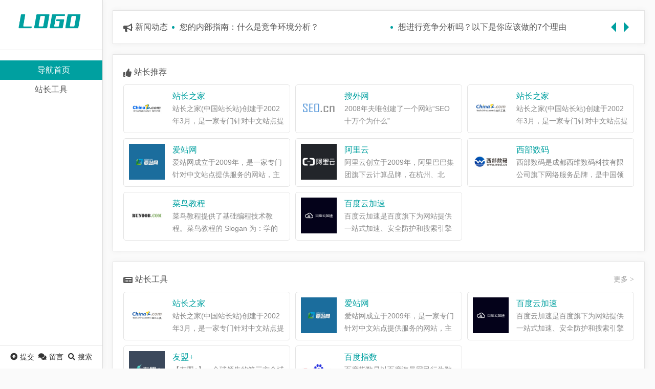

--- FILE ---
content_type: text/html; charset=utf-8
request_url: http://www.9ttp.com/?boke/36.html
body_size: 4629
content:
<!DOCTYPE html>
<html lang="zh-CN">
<head>
<meta charset="UTF-8"/>
<meta http-equiv="Cache-Control" content="no-transform"/>
<meta http-equiv="Cache-Control" content="no-siteapp"/>
<meta name="applicable-device" content="mobile"/>
<meta name="renderer" content="webkit"/>
<meta name="format-detection" content="telephone=no"/>
<meta content="email=no" name="format-detection"/>
<meta http-equiv="X-UA-Compatible" content="IE=edge,chrome=1"/>
<meta name="viewport" content="width=device-width, initial-scale=1.0, maximum-scale=1.0">
<title>唐伯虎-网站导航-学习网站导航-站长网址导航</title>
<meta name="keywords" content="网址导航模板,网站目录源码">
<meta name="description" content="唐伯虎-网站导航-学习网站导航-站长网址导航">
<meta name="author" content="www.adminbuy.cn k423"/>
<link rel="stylesheet" type="text/css" href="/skin/css/all.min.css" media="screen"/>
<link rel="stylesheet" type="text/css" href="/skin/css/style.css" media="screen"/>
<script src="/skin/js/jquery-2.2.4.min.js" type="text/javascript"></script>
<!--[if lt IE 9]>
<script type="text/javascript" src="/skin/js/html5shiv.v3.72.min.js"></script>
<![endif]-->
<script type="text/javascript" src="/skin/js/slick.min.js"></script>
</head>
<body>
<header id="header">
  <div class="inner">
    <h1 id="logo"><a title="唐伯虎-网站导航-学习网站导航-站长网址导航" href="/"><img src="/static/upload/image/20230319/1679230119758284.png" alt="唐伯虎-网站导航-学习网站导航-站长网址导航" ></a></h1>
    <div class="navBtn"><span></span></div>
    <nav class="nav">
      <div class="menu">
        <ul>
          <li><a href="/" class="cur">导航首页</a></li>
          
          <li><a href="/zhanzhang/" >站长工具</a></li>
          
        </ul>
      </div>
    </nav>
    <div class="links">
      <ul>
        <li><a href="/shoulu/" title="网站提交"><i class="fas fa-arrow-alt-circle-up"></i><i class="text">提交</i></a></li>
        <li><a href="/gbook/" title="在线留言"><i class="fas fa-comments"></i><i class="text">留言</i></a></li>
        <li class="schBtn"><a href="javascript:void(0);" title="全站搜索"><i class="fas fa-search"></i><i class="text">搜索</i></a></li>
      </ul>
    </div>
  </div>
</header>
<div class="blank"></div>
<section class="searchBox">
  <div class="close"> × </div>
  <div class="box">
    <div class="inner">
      <div class="searchForm">
        <form name="search" method="post" action="/search/">
          <input type="submit" class="submit" value="搜索"/>
          <div class="input">
            <input type="text" class="text" name="keyword" id="edtSearch" value="" placeholder="输入关键字搜索 如：站长工具"/>
          </div>
        </form>
      </div>
      <div class="tagsBox">
        <h2>热门关键词：</h2>
        <ul>
          
          <li><a href="/36.html" title="站长之家" target="_blank">站长之家</a></li>
          
          <li><a href="/34.html" title="搜外网" target="_blank">搜外网</a></li>
          
          <li><a href="/32.html" title="站长之家" target="_blank">站长之家</a></li>
          
          <li><a href="/31.html" title="爱站网" target="_blank">爱站网</a></li>
          
          <li><a href="/28.html" title="阿里云" target="_blank">阿里云</a></li>
          
          <li><a href="/26.html" title="西部数码" target="_blank">西部数码</a></li>
          
          <li><a href="/25.html" title="菜鸟教程" target="_blank">菜鸟教程</a></li>
          
          <li><a href="/18.html" title="百度云加速" target="_blank">百度云加速</a></li>
          
          <li><a href="/33.html" title="编程中国" target="_blank">编程中国</a></li>
          
          <li><a href="/30.html" title="友盟+" target="_blank">友盟+</a></li>
          
          <li><a href="/29.html" title="百度指数" target="_blank">百度指数</a></li>
          
          <li><a href="/27.html" title="W3School" target="_blank">W3School</a></li>
          
        </ul>
      </div>
    </div>
  </div>
</section>
<main class="wrapper">
  
  <section class="hmnews">
    <h2><i class="fas fa-bullhorn"></i>新闻动态</h2>
    <div class="box">
      <div id="hmnews">
        
        <div class="item"> <a href="/41.html" title="您的内部指南：什么是竞争环境分析？" target="_blank">您的内部指南：什么是竞争环境分析？</a> </div>
        
        <div class="item"> <a href="/40.html" title="想进行竞争分析吗？以下是你应该做的7个理由" target="_blank">想进行竞争分析吗？以下是你应该做的7个理由</a> </div>
        
        <div class="item"> <a href="/39.html" title="什么是网站策略？为什么你需要它以及你如何做到" target="_blank">什么是网站策略？为什么你需要它以及你如何做到</a> </div>
        
        <div class="item"> <a href="/38.html" title="微观和宏观影响者：如何工作" target="_blank">微观和宏观影响者：如何工作</a> </div>
        
        <div class="item"> <a href="/37.html" title="如何进行竞争性定价分析" target="_blank">如何进行竞争性定价分析</a> </div>
        
        <div class="item"> <a href="/19.html" title="如何制定营销策略：你需要知道的一切" target="_blank">如何制定营销策略：你需要知道的一切</a> </div>
        
      </div>
    </div>
  </section>
  
  <div class="mainbox hmtop">
    <section class="homebox">
      <div class="hmtitle">
        <h2><i class="fas fa-thumbs-up"></i>站长推荐</h2>
      </div>
      <ul>
        
        <li> <a href="/36.html" target="_blank" title="站长之家">
          <figure class="icon"> <img alt="站长之家" src="/static/upload/image/20230319/1679233324399750.jpg"/> </figure>
          <div class="info">
            <h3>站长之家</h3>
            <p>站长之家(中国站长站)创建于2002年3月，是一家专门针对中文站点提供资讯、技术、资源、···</p>
          </div>
          </a> </li>
        
        <li> <a href="/34.html" target="_blank" title="搜外网">
          <figure class="icon"> <img alt="搜外网" src="/static/upload/image/20230319/1679233233282816.jpg"/> </figure>
          <div class="info">
            <h3>搜外网</h3>
            <p>2008年夫唯创建了一个网站“SEO十万个为什么”（SEOWHY.COM），在5个月时间内获得了百···</p>
          </div>
          </a> </li>
        
        <li> <a href="/32.html" target="_blank" title="站长之家">
          <figure class="icon"> <img alt="站长之家" src="/static/upload/image/20230319/1679233050293314.jpg"/> </figure>
          <div class="info">
            <h3>站长之家</h3>
            <p>站长之家(中国站长站)创建于2002年3月，是一家专门针对中文站点提供资讯、技术、资源、···</p>
          </div>
          </a> </li>
        
        <li> <a href="/31.html" target="_blank" title="爱站网">
          <figure class="icon"> <img alt="爱站网" src="/static/upload/image/20230319/1679233004714714.jpg"/> </figure>
          <div class="info">
            <h3>爱站网</h3>
            <p>爱站网成立于2009年，是一家专门针对中文站点提供服务的网站，主要为广大站长提供站长···</p>
          </div>
          </a> </li>
        
        <li> <a href="/28.html" target="_blank" title="阿里云">
          <figure class="icon"> <img alt="阿里云" src="/static/upload/image/20230319/1679232844148176.jpg"/> </figure>
          <div class="info">
            <h3>阿里云</h3>
            <p>阿里云创立于2009年，阿里巴巴集团旗下云计算品牌，在杭州、北京、硅谷等地设有研发中···</p>
          </div>
          </a> </li>
        
        <li> <a href="/26.html" target="_blank" title="西部数码">
          <figure class="icon"> <img alt="西部数码" src="/static/upload/image/20230319/1679232742806693.jpg"/> </figure>
          <div class="info">
            <h3>西部数码</h3>
            <p>西部数码是成都西维数码科技有限公司旗下网络服务品牌，是中国领先的互联网服务提供商···</p>
          </div>
          </a> </li>
        
        <li> <a href="/25.html" target="_blank" title="菜鸟教程">
          <figure class="icon"> <img alt="菜鸟教程" src="/static/upload/image/20230319/1679232704662162.jpg"/> </figure>
          <div class="info">
            <h3>菜鸟教程</h3>
            <p>菜鸟教程提供了基础编程技术教程。菜鸟教程的 Slogan 为：学的不仅是技术，更是梦想！···</p>
          </div>
          </a> </li>
        
        <li> <a href="/18.html" target="_blank" title="百度云加速">
          <figure class="icon"> <img alt="百度云加速" src="/static/upload/image/20230318/1679143257393791.jpg"/> </figure>
          <div class="info">
            <h3>百度云加速</h3>
            <p>百度云加速是百度旗下为网站提供一站式加速、安全防护和搜索引擎优化的产品。百度云加···</p>
          </div>
          </a> </li>
        
      </ul>
    </section>
  </div>
  <div class="mainbox">
    
    <section class="homebox">
      <div class="hmtitle">
        <h2><i class="fas fa-newspaper"></i>站长工具</h2>
        <span><a href="/zhanzhang/" title="站长工具">更多 &gt;</a></span> </div>
      <ul>
        
        <li> <a href="/32.html" target="_blank" title="站长之家">
          <figure class="icon"> <img alt="站长之家" src="/static/upload/image/20230319/1679233050293314.jpg"/> </figure>
          <div class="info">
            <h3>站长之家</h3>
            <p>站长之家(中国站长站)创建于2002年3月，是一家专门针对中文站点提供资讯、技术、资源、···</p>
          </div>
          </a> </li>
        
        <li> <a href="/31.html" target="_blank" title="爱站网">
          <figure class="icon"> <img alt="爱站网" src="/static/upload/image/20230319/1679233004714714.jpg"/> </figure>
          <div class="info">
            <h3>爱站网</h3>
            <p>爱站网成立于2009年，是一家专门针对中文站点提供服务的网站，主要为广大站长提供站长···</p>
          </div>
          </a> </li>
        
        <li> <a href="/18.html" target="_blank" title="百度云加速">
          <figure class="icon"> <img alt="百度云加速" src="/static/upload/image/20230318/1679143257393791.jpg"/> </figure>
          <div class="info">
            <h3>百度云加速</h3>
            <p>百度云加速是百度旗下为网站提供一站式加速、安全防护和搜索引擎优化的产品。百度云加···</p>
          </div>
          </a> </li>
        
        <li> <a href="/30.html" target="_blank" title="友盟+">
          <figure class="icon"> <img alt="友盟+" src="/static/upload/image/20230319/1679232969172582.jpg"/> </figure>
          <div class="info">
            <h3>友盟+</h3>
            <p>【友盟+】，全球领先的第三方全域大数据服务提供商，2016年初由友盟、CNZZ、缔元信.网···</p>
          </div>
          </a> </li>
        
        <li> <a href="/29.html" target="_blank" title="百度指数">
          <figure class="icon"> <img alt="百度指数" src="/static/upload/image/20230319/1679232906790374.jpg"/> </figure>
          <div class="info">
            <h3>百度指数</h3>
            <p>百度指数是以百度海量网民行为数据为基础的数据分享平台。在这里，你可以研究关键词搜···</p>
          </div>
          </a> </li>
        
      </ul>
    </section>
    
  </div>
  
  <div class="slickBox">
    <div class="hmtitle">
      <h2><i class="fas fa-newspaper"></i>新闻动态</h2>
      <span><a href="/news/" title="新闻动态">更多 &gt;</a></span> </div>
    <div class="box">
      <div class="slick-load">
        
        <article class="item"> <a href="/41.html" target="_blank" title="您的内部指南：什么是竞争环境分析？">
          <div class="pic"> <i style="background-image:url(/static/upload/image/20230319/1679233486225289.jpg);"></i> </div>
          <h3>您的内部指南：什么是竞争环境分析？</h3>
          </a> </article>
        
        <article class="item"> <a href="/40.html" target="_blank" title="想进行竞争分析吗？以下是你应该做的7个理由">
          <div class="pic"> <i style="background-image:url(/static/upload/image/20230318/1679145601963852.jpg);"></i> </div>
          <h3>想进行竞争分析吗？以下是你应该做的7个理由</h3>
          </a> </article>
        
        <article class="item"> <a href="/39.html" target="_blank" title="什么是网站策略？为什么你需要它以及你如何做到">
          <div class="pic"> <i style="background-image:url(/static/upload/image/20230319/1679233486225289.jpg);"></i> </div>
          <h3>什么是网站策略？为什么你需要它以及你如何做到</h3>
          </a> </article>
        
        <article class="item"> <a href="/38.html" target="_blank" title="微观和宏观影响者：如何工作">
          <div class="pic"> <i style="background-image:url(/static/upload/image/20230318/1679145601963852.jpg);"></i> </div>
          <h3>微观和宏观影响者：如何工作</h3>
          </a> </article>
        
        <article class="item"> <a href="/37.html" target="_blank" title="如何进行竞争性定价分析">
          <div class="pic"> <i style="background-image:url(/static/upload/image/20230319/1679233486225289.jpg);"></i> </div>
          <h3>如何进行竞争性定价分析</h3>
          </a> </article>
        
        <article class="item"> <a href="/19.html" target="_blank" title="如何制定营销策略：你需要知道的一切">
          <div class="pic"> <i style="background-image:url(/static/upload/image/20230318/1679145601963852.jpg);"></i> </div>
          <h3>如何制定营销策略：你需要知道的一切</h3>
          </a> </article>
        
      </div>
    </div>
  </div>
  
  <div class="friendlinks">
    <h2>友情链接：</h2>
    <ul>
      
      <li><a href="http://www.9ttp.com/" target="_blank" title="导航网站">导航网站</a></li>
      
    </ul>
  </div>
</main>
<footer class="footer">
  <div class="copyright">Copyright © 2023 测试站点 本站资源来源于互联网 <a rel="nofollow" href="https://beian.miit.gov.cn/" target="_blank">苏ICP12345678</a> <a href="/index.php/sitemap.xml" target="_blank">XML地图</a>  <a href="https://www.adminbuy.cn/" target="_blank">网站模板</a> </div>
</footer> 
<script type="text/javascript" src="/skin/js/jquery.mcustomscrollbar.js"></script> 
<script type="text/javascript" src="/skin/js/js.js"></script>
</body>
</html>

--- FILE ---
content_type: text/css
request_url: http://www.9ttp.com/skin/css/style.css
body_size: 11292
content:
/*初始化样式*/
* {-webkit-tap-highlight-color:transparent;}
article, aside, details, figcaption, figure, footer, header, main, nav, section {display:block;}
div,html,body, div, dl, dt, dd, ul, ol, li, h1, h2, h3, h4, h5, h6, pre, code, form, fieldset, legend, input, textarea, p, blockquote, th, td, hr, button, article, aside, details, figcaption, figure, footer, header, hgroup, menu, nav, section, main {margin:0; padding:0;}
body {background-color:#fafafa; font:100%/1.5em Arial,'Microsoft Yahei'; overflow-x:hidden;}
a {text-decoration:none; outline:none; color:#333;}
a:hover {color:#00a0a0;}
input {-webkit-appearance:none; border:0;}
input:focus,textarea:focus {outline:none; -webkit-tap-highlight-color:transparent;}
li {list-style:none;}
a img {border:none;}
table {background-color: transparent; border-spacing: 0; border-collapse: collapse; font-size:16px; width:100%;border-top:solid 1px #ddd;border-left:solid 1px #ddd; box-sizing: border-box;}
table th{background-color:#f9f9f9;text-align:center; box-sizing: border-box;}
table td,table th{padding:5px 10px;border:1px solid #ddd; box-sizing: border-box;}
hr {border:none; height:1px;  width:100%; clear:both; background-color:#e4e4e4; margin-bottom:20px;}

/*global*/
.inner {width:1200px; margin:0 auto;}
.gg a {display:block;}
.gg img {display:block; width:100%; height:auto; max-height:100%;}
.sitetop {margin-bottom:20px;}
.submit {-webkit-tap-highlight-color:transparent;}
.clear {clear:both;height:0px;overflow:hidden;}
.warning {text-align:center; padding:3% 0; font-size:16px; color:#999;}

/* Slider */
.slick-slider {position:relative;display:block;box-sizing:border-box;-webkit-user-select:none;-moz-user-select:none;-ms-user-select:none;user-select:none;-webkit-touch-callout:none;-khtml-user-select:none;-ms-touch-action:pan-y;touch-action:pan-y;-webkit-tap-highlight-color:transparent;}
.slick-list {position:relative;display:block;overflow:hidden;margin:0;padding:0;}
.slick-list:focus {outline:none;}
.slick-list.dragging {cursor:pointer;cursor:hand;}
.slick-slider .slick-track,.slick-slider .slick-list {-webkit-transform:translate3d(0,0,0);-moz-transform:translate3d(0,0,0);-ms-transform:translate3d(0,0,0);-o-transform:translate3d(0,0,0);transform:translate3d(0,0,0);}
.slick-track {position:relative;top:0;left:0;display:block;margin-left:auto;margin-right:auto;}
.slick-track:before,.slick-track:after {display:table;content:'';}
.slick-track:after {clear:both;}
.slick-loading .slick-track {visibility:hidden;}
.slick-slide {display:none;float:left;height:100%;min-height:1px;}
[dir='rtl'] .slick-slide {float:right;}
.slick-slide img {display:block;}
.slick-slide.slick-loading img {display:none;}
.slick-slide.dragging img {pointer-events:none;}
.slick-initialized .slick-slide {display:block;}
.slick-loading .slick-slide {visibility:hidden;}
.slick-vertical .slick-slide {display:block;height:auto;border:1px solid transparent;}
.slick-arrow.slick-hidden {display:none;}

/*-mCustomScrollbar-*/
.mCustomScrollbar {-ms-touch-action:pinch-zoom;touch-action:pinch-zoom;}
.mCustomScrollbar.mCS_no_scrollbar,.mCustomScrollbar.mCS_touch_action {-ms-touch-action:auto;touch-action:auto;}
.mCustomScrollBox {position:relative;overflow:hidden;height:100%;max-width:100%;outline:none;direction:ltr;}
.mCSB_container {overflow:hidden;width:auto;height:auto;}

.mCSB_inside > .mCSB_container {margin-right:30px;}
.mCSB_container.mCS_no_scrollbar_y.mCS_y_hidden {margin-right:0;}
.mCS-dir-rtl > .mCSB_inside > .mCSB_container {margin-right:0;margin-left:30px;}
.mCS-dir-rtl > .mCSB_inside > .mCSB_container.mCS_no_scrollbar_y.mCS_y_hidden {margin-left:0;}
/* RTL direction/left-side scrollbar */
.mCSB_scrollTools {position:absolute;width:16px;height:auto;left:auto;top:0;right:0;bottom:0;}
.mCSB_outside + .mCSB_scrollTools {right:-26px;}
/* scrollbar position:outside */
.mCS-dir-rtl > .mCSB_inside > .mCSB_scrollTools,.mCS-dir-rtl > .mCSB_outside + .mCSB_scrollTools {right:auto;left:0;}
.mCS-dir-rtl > .mCSB_outside + .mCSB_scrollTools {left:-26px;}

.mCSB_scrollTools .mCSB_draggerContainer {position:absolute;top:0;left:0;bottom:0;right:0;height:auto;}
.mCSB_scrollTools a + .mCSB_draggerContainer {margin:20px 0;}
.mCSB_scrollTools .mCSB_draggerRail {width:2px;height:100%;margin:0 auto;-webkit-border-radius:16px;-moz-border-radius:16px;border-radius:16px;}
.mCSB_scrollTools .mCSB_dragger {cursor:pointer;width:100%;height:30px;z-index:1;}
.mCSB_scrollTools .mCSB_dragger .mCSB_dragger_bar {position:relative;width:4px;height:100%;margin:0 auto;-webkit-border-radius:16px;-moz-border-radius:16px;border-radius:16px;text-align:center;}
.mCSB_scrollTools_vertical.mCSB_scrollTools_onDrag_expand .mCSB_dragger.mCSB_dragger_onDrag_expanded .mCSB_dragger_bar,.mCSB_scrollTools_vertical.mCSB_scrollTools_onDrag_expand .mCSB_draggerContainer:hover .mCSB_dragger .mCSB_dragger_bar {width:12px;}
.mCSB_scrollTools_vertical.mCSB_scrollTools_onDrag_expand .mCSB_dragger.mCSB_dragger_onDrag_expanded + .mCSB_draggerRail,.mCSB_scrollTools_vertical.mCSB_scrollTools_onDrag_expand .mCSB_draggerContainer:hover .mCSB_draggerRail {width:8px;}
.mCSB_scrollTools .mCSB_buttonUp,.mCSB_scrollTools .mCSB_buttonDown {display:block;position:absolute;height:20px;width:100%;overflow:hidden;margin:0 auto;cursor:pointer;}
.mCSB_scrollTools .mCSB_buttonDown {bottom:0;}

.mCSB_horizontal.mCSB_inside > .mCSB_container {margin-right:0;margin-bottom:30px;}
.mCSB_horizontal.mCSB_outside > .mCSB_container {min-height:100%;}
.mCSB_horizontal > .mCSB_container.mCS_no_scrollbar_x.mCS_x_hidden {margin-bottom:0;}
/* non-visible scrollbar */
.mCSB_scrollTools.mCSB_scrollTools_horizontal {width:auto;height:16px;top:auto;right:0;bottom:0;left:0;}
.mCustomScrollBox + .mCSB_scrollTools.mCSB_scrollTools_horizontal,.mCustomScrollBox + .mCSB_scrollTools + .mCSB_scrollTools.mCSB_scrollTools_horizontal {bottom:-26px;}
/* scrollbar position:outside */
.mCSB_scrollTools.mCSB_scrollTools_horizontal a + .mCSB_draggerContainer {margin:0 20px;}
.mCSB_scrollTools.mCSB_scrollTools_horizontal .mCSB_draggerRail {width:100%;height:2px;margin:7px 0;}
.mCSB_scrollTools.mCSB_scrollTools_horizontal .mCSB_dragger {width:30px;height:100%;left:0;}
.mCSB_scrollTools.mCSB_scrollTools_horizontal .mCSB_dragger .mCSB_dragger_bar {width:100%;height:4px;margin:6px auto;}
.mCSB_scrollTools_horizontal.mCSB_scrollTools_onDrag_expand .mCSB_dragger.mCSB_dragger_onDrag_expanded .mCSB_dragger_bar,.mCSB_scrollTools_horizontal.mCSB_scrollTools_onDrag_expand .mCSB_draggerContainer:hover .mCSB_dragger .mCSB_dragger_bar {height:12px;margin:2px auto;}
.mCSB_scrollTools_horizontal.mCSB_scrollTools_onDrag_expand .mCSB_dragger.mCSB_dragger_onDrag_expanded + .mCSB_draggerRail,.mCSB_scrollTools_horizontal.mCSB_scrollTools_onDrag_expand .mCSB_draggerContainer:hover .mCSB_draggerRail {height:8px;\margin:4px 0;}
.mCSB_scrollTools.mCSB_scrollTools_horizontal .mCSB_buttonLeft,.mCSB_scrollTools.mCSB_scrollTools_horizontal .mCSB_buttonRight {display:block;position:absolute;width:20px;height:100%;overflow:hidden;margin:0 auto;cursor:pointer;}
.mCSB_scrollTools.mCSB_scrollTools_horizontal .mCSB_buttonLeft {left:0;}
.mCSB_scrollTools.mCSB_scrollTools_horizontal .mCSB_buttonRight {right:0;}

.mCSB_container_wrapper {position:absolute;height:auto;width:auto;overflow:hidden;top:0;left:0;right:0;bottom:0;margin-right:30px;margin-bottom:30px;}
.mCSB_container_wrapper > .mCSB_container {padding-right:30px;padding-bottom:30px;-webkit-box-sizing:border-box;-moz-box-sizing:border-box;box-sizing:border-box;}
.mCSB_vertical_horizontal > .mCSB_scrollTools.mCSB_scrollTools_vertical {bottom:20px;}
.mCSB_vertical_horizontal > .mCSB_scrollTools.mCSB_scrollTools_horizontal {right:20px;}
/* non-visible horizontal scrollbar */
.mCSB_container_wrapper.mCS_no_scrollbar_x.mCS_x_hidden + .mCSB_scrollTools.mCSB_scrollTools_vertical {bottom:0;}
/* non-visible vertical scrollbar/RTL direction/left-side scrollbar */
.mCSB_container_wrapper.mCS_no_scrollbar_y.mCS_y_hidden + .mCSB_scrollTools ~ .mCSB_scrollTools.mCSB_scrollTools_horizontal,.mCS-dir-rtl > .mCustomScrollBox.mCSB_vertical_horizontal.mCSB_inside > .mCSB_scrollTools.mCSB_scrollTools_horizontal {right:0;}
/* RTL direction/left-side scrollbar */
.mCS-dir-rtl > .mCustomScrollBox.mCSB_vertical_horizontal.mCSB_inside > .mCSB_scrollTools.mCSB_scrollTools_horizontal {left:20px;}
/* non-visible scrollbar/RTL direction/left-side scrollbar */
.mCS-dir-rtl > .mCustomScrollBox.mCSB_vertical_horizontal.mCSB_inside > .mCSB_container_wrapper.mCS_no_scrollbar_y.mCS_y_hidden + .mCSB_scrollTools ~ .mCSB_scrollTools.mCSB_scrollTools_horizontal {left:0;}
.mCS-dir-rtl > .mCSB_inside > .mCSB_container_wrapper {margin-right:0;margin-left:30px;}
.mCSB_container_wrapper.mCS_no_scrollbar_y.mCS_y_hidden > .mCSB_container {padding-right:0;}
.mCSB_container_wrapper.mCS_no_scrollbar_x.mCS_x_hidden > .mCSB_container {padding-bottom:0;}
.mCustomScrollBox.mCSB_vertical_horizontal.mCSB_inside > .mCSB_container_wrapper.mCS_no_scrollbar_y.mCS_y_hidden {margin-right:0;margin-left:0;}
/* non-visible horizontal scrollbar */
.mCustomScrollBox.mCSB_vertical_horizontal.mCSB_inside > .mCSB_container_wrapper.mCS_no_scrollbar_x.mCS_x_hidden {margin-bottom:0;}
/*  TRANSITIONS  ---*/
.mCSB_scrollTools,.mCSB_scrollTools .mCSB_dragger .mCSB_dragger_bar,.mCSB_scrollTools .mCSB_buttonUp,.mCSB_scrollTools .mCSB_buttonDown,.mCSB_scrollTools .mCSB_buttonLeft,.mCSB_scrollTools .mCSB_buttonRight {-webkit-transition:opacity .2s ease-in-out,background-color .2s ease-in-out;-moz-transition:opacity .2s ease-in-out,background-color .2s ease-in-out;-o-transition:opacity .2s ease-in-out,background-color .2s ease-in-out;transition:opacity .2s ease-in-out,background-color .2s ease-in-out;}
.mCSB_scrollTools_vertical.mCSB_scrollTools_onDrag_expand .mCSB_dragger_bar,
.mCSB_scrollTools_vertical.mCSB_scrollTools_onDrag_expand .mCSB_draggerRail,.mCSB_scrollTools_horizontal.mCSB_scrollTools_onDrag_expand .mCSB_dragger_bar,.mCSB_scrollTools_horizontal.mCSB_scrollTools_onDrag_expand .mCSB_draggerRail {-webkit-transition:width .2s ease-out .2s,height .2s ease-out .2s,margin-left .2s ease-out .2s,margin-right .2s ease-out .2s,margin-top .2s ease-out .2s,margin-bottom .2s ease-out .2s,opacity .2s ease-in-out,background-color .2s ease-in-out;-moz-transition:width .2s ease-out .2s,height .2s ease-out .2s,margin-left .2s ease-out .2s,margin-right .2s ease-out .2s,margin-top .2s ease-out .2s,margin-bottom .2s ease-out .2s,opacity .2s ease-in-out,background-color .2s ease-in-out;-o-transition:width .2s ease-out .2s,height .2s ease-out .2s,margin-left .2s ease-out .2s,margin-right .2s ease-out .2s,margin-top .2s ease-out .2s,margin-bottom .2s ease-out .2s,opacity .2s ease-in-out,background-color .2s ease-in-out;transition:width .2s ease-out .2s,height .2s ease-out .2s,margin-left .2s ease-out .2s,margin-right .2s ease-out .2s,margin-top .2s ease-out .2s,margin-bottom .2s ease-out .2s,opacity .2s ease-in-out,background-color .2s ease-in-out;}

.mCSB_scrollTools {opacity:0.75;filter:"alpha(opacity=75)";-ms-filter:"alpha(opacity=75)";}
.mCS-autoHide > .mCustomScrollBox > .mCSB_scrollTools,.mCS-autoHide > .mCustomScrollBox ~ .mCSB_scrollTools {opacity:0;filter:"alpha(opacity=0)";-ms-filter:"alpha(opacity=0)";}
.mCustomScrollbar > .mCustomScrollBox > .mCSB_scrollTools.mCSB_scrollTools_onDrag,.mCustomScrollbar > .mCustomScrollBox ~ .mCSB_scrollTools.mCSB_scrollTools_onDrag,.mCustomScrollBox:hover > .mCSB_scrollTools,.mCustomScrollBox:hover ~ .mCSB_scrollTools,.mCS-autoHide:hover > .mCustomScrollBox > .mCSB_scrollTools,.mCS-autoHide:hover > .mCustomScrollBox ~ .mCSB_scrollTools {opacity:1;filter:"alpha(opacity=100)";-ms-filter:"alpha(opacity=100)";}
.mCSB_scrollTools .mCSB_draggerRail {background-color:#000;background-color:rgba(0,0,0,0.4);filter:"alpha(opacity=40)";-ms-filter:"alpha(opacity=40)";}
.mCSB_scrollTools .mCSB_dragger .mCSB_dragger_bar {background-color:#fff;background-color:rgba(255,255,255,0.75);filter:"alpha(opacity=75)";-ms-filter:"alpha(opacity=75)";}
.mCSB_scrollTools .mCSB_dragger:hover .mCSB_dragger_bar {background-color:#fff;background-color:rgba(255,255,255,0.85);filter:"alpha(opacity=85)";-ms-filter:"alpha(opacity=85)";}
.mCSB_scrollTools .mCSB_dragger:active .mCSB_dragger_bar,.mCSB_scrollTools .mCSB_dragger.mCSB_dragger_onDrag .mCSB_dragger_bar {background-color:#fff;background-color:rgba(255,255,255,0.9);filter:"alpha(opacity=90)";-ms-filter:"alpha(opacity=90)";}
.mCSB_scrollTools .mCSB_buttonUp,.mCSB_scrollTools .mCSB_buttonDown,.mCSB_scrollTools .mCSB_buttonLeft,.mCSB_scrollTools .mCSB_buttonRight {background-image:url(../images/mcsb_buttons.png);/* css sprites */background-repeat:no-repeat;opacity:0.4;filter:"alpha(opacity=40)";-ms-filter:"alpha(opacity=40)";}
.mCSB_scrollTools .mCSB_buttonUp {background-position:0 0;}
.mCSB_scrollTools .mCSB_buttonDown {background-position:0 -20px;}
.mCSB_scrollTools .mCSB_buttonLeft {background-position:0 -40px;}
.mCSB_scrollTools .mCSB_buttonRight {background-position:0 -56px;}
.mCSB_scrollTools .mCSB_buttonUp:hover,.mCSB_scrollTools .mCSB_buttonDown:hover,.mCSB_scrollTools .mCSB_buttonLeft:hover,.mCSB_scrollTools .mCSB_buttonRight:hover {opacity:0.75;filter:"alpha(opacity=75)";-ms-filter:"alpha(opacity=75)";}
.mCSB_scrollTools .mCSB_buttonUp:active,.mCSB_scrollTools .mCSB_buttonDown:active,.mCSB_scrollTools .mCSB_buttonLeft:active,.mCSB_scrollTools .mCSB_buttonRight:active {opacity:0.9;filter:"alpha(opacity=90)";-ms-filter:"alpha(opacity=90)";}
/* ---------------------------------------- */


/*header*/
#header {position:fixed;left:0;top:0;width:250px;height:100%;background-color:#fff;border-right:1px solid #ddd;box-shadow:0px 0px 10px #eee;}
#header .inner {width:auto;}
.blank {display:none;}

/*search*/
.searchBox {position:fixed; left:-100%; top:0; background-color:#fff; width:100%; height:100%; z-index:9; transition:all .5s;}
.searchBox.open {left:0;}
.searchBox .box {position:absolute; left:0; top:50%; transform:translateY(-50%); width:100%; height:auto;}
.searchBox .close {font-size:36px; font-family:'Arial'; width:35px; height:35px; border-radius:50%; position:absolute; right:3.125%; top:3.125%; border:1px solid #000; text-align:center; line-height:35px; overflow:hidden; cursor:pointer;}
.searchBox .close:hover {opacity:.8;}
.searchForm, .tagsBox {padding:3% 20%; overflow:hidden;}
.searchForm .submit {float:right; background-color:#00a0a0; height:45px; width:65px; color:#fff; font-size:14px; cursor:pointer; border:none;}
.searchForm .input {margin-right:65px; overflow:hidden; border:1px solid #e4e4e4;}
.searchForm .text {height:25px; line-height:25px; padding:9px 1%; width:98%; background-color:#fff;}

.tagsBox h2 {font-size:18px; font-weight:normal; margin-bottom:20px;}
.tagsBox ul {overflow:hidden;}
.tagsBox li {float:left; font-size:16px; padding:2px 20px 2px 0;}
/*logo*/
#logo {border-bottom:1px solid #e4e4e4;padding:20px 15px;}
#logo a {display:block;height:57px;margin:0 auto;}
#logo a img{ width:100%}
/*nav*/
.nav {padding:20px 0 46px;overflow:hidden;}
.nav .menu {overflow:hidden;}
.nav li {font-size:16px;line-height:1.75em;text-align:center;}
.nav li a {display:block;color:#555;padding:5px 15px;position:relative;transition:all .3s;}
.nav li a:after {content:'';display:block;position:absolute;width:1px;height:100%;right:-1px;top:0;background-color:transparent;z-index:2;transition:all .3s;}
.nav li a:hover, .nav li a.cur {background-color:#00a0a0;color:#fff;padding-left:25px;}
.nav li a:hover:after {background-color:#00a0a0;}
.nav li a i {vertical-align:middle;margin-right:5px;}
.nav .mCSB_scrollTools {width:4px;}
.nav .mCSB_inside > .mCSB_container {margin-right:0;}
.navBtn {display:none;}
/*links*/
.links {position:fixed;bottom:0;left:0;width:250px;border-top:1px solid #e4e4e4;}
.links ul {overflow:hidden;padding:0 15px;}
.links li {float:left;width:33.333%;font-size:14px;height:45px;line-height:45px;text-align:center;}
.links li a {display:block;}
.links li .text {vertical-align:top;margin-left:5px;font-style:normal;}
/*wrapper*/.wrapper {padding:20px;margin-left:260px;}
/*breadcrumb*/
.breadcrumb {border-bottom:1px solid #eee;padding:10px 20px;font-size:14px;color:#666;white-space:nowrap;overflow:hidden;text-overflow:ellipsis;}
.breadcrumb em {font-style:normal;font-family:'Simsun';}
.breadcrumb a {color:#666;}
/*main*/
.mainbox {overflow:hidden;background-color:#fff;border:1px solid #e4e4e4;box-shadow:0px 0px 10px #eee; margin-bottom: 20px;}
.hmtop {margin-bottom:20px;}
.hmtop .hmtitle {font-weight:bold;}
/*hmnews*/
.hmnews {margin-bottom:20px;overflow:hidden;background-color:#fff;border:1px solid #e4e4e4;box-shadow:0px 0px 10px #eee;padding:20px;}
.hmnews #hmnews {height:24px;overflow:hidden;padding-right:50px;}
.hmnews h2 {font-weight:normal;font-size:16px;color:#555;float:left;line-height:24px;}
.hmnews h2 i {vertical-align:middle;margin-right:5px;}
.hmnews .box {margin-left:95px;overflow:hidden;position:relative;}
.hmnews .item a {color:#555;position:relative;white-space:nowrap;overflow:hidden;text-overflow:ellipsis;padding-left:15px;font-size:16px;line-height:24px;display:block;}
.hmnews .item a:before {content:'';display:block;position:absolute;width:5px;height:5px;border-radius:50%;left:0;top:50%;margin-top:-2.5px;background-color:#00a0a0;}
.hmnews .item a:hover {color:#00a0a0;}
.hmnews .slick-arrow {position:absolute;top:50%;width:20px;height:40px;margin-top:-30px;cursor:pointer;text-indent:-9999em;display:block;border:none;background-color:transparent;outline:none;}
.hmnews button::-moz-focus-inner {border-color: transparent;}
.hmnews .slick-arrow:after {content:'';display:block;position:absolute;border-top:10px solid transparent;border-bottom:10px solid transparent;left:50%;top:50%;}
.hmnews .slick-prev {right:25px;}
.hmnews .slick-prev:after {border-right:10px solid #00a0a0;margin-left:-10px;}
.hmnews .slick-next {right:0;}
.hmnews .slick-next:after {border-left:10px solid #00a0a0;margin-left:-10px;}
/*hmtitle*/
.hmtitle {overflow:hidden;position:relative;}
.hmtitle h2 {font-weight:normal;color:#555;line-height:1.75em;font-size:16px;margin-right:50px;}
.hmtitle h2 i {vertical-align:middle;margin-right:5px;}
.hmtitle span {float:right;font-size:14px;color:#999;font-family:'Simsun';position:absolute;right:0;top:0;}
.hmtitle span a {color:#999;display:block;line-height:28px;}
.hmtitle span a:hover {color:#333;}
/*hmnews*/
.homebox {padding:20px;overflow:hidden;}
.homebox:last-child {margin-bottom:0;}
.homebox ul {width:101%;}
.homebox li {float:left;width:24%;padding-right:1%;padding-top:1%;}
.homebox li a {display:block;overflow:hidden;border:1px solid #e4e4e4;border-radius:5px;padding:10px;color:#00a0a0;transition:all .2s;}
.homebox li a:hover {box-shadow:0px 0px 15px #ddd;}
.homebox li .icon {width:70px;height:70px;overflow:hidden;position:relative;float:left;}
.homebox li .icon img {display:block;width:100%;height:100%;}
.homebox li .info {margin-left:85px;overflow:hidden;}
.homebox li h3 {font-size:16px;font-weight:normal;white-space:nowrap;overflow:hidden;text-overflow:ellipsis;}
.homebox li p {color:#888;font-size:14px;line-height:1.75em;height:3.5em;overflow:hidden;}
/*slickBox*/
.slickBox {margin-bottom: 20px; overflow: hidden;background-color: #fff;border: 1px solid #e4e4e4;box-shadow: 0px 0px 10px #eee;padding: 20px;}
.slickBox .box {overflow: hidden; margin-top: 1%; position: relative;}
.slickBox .slick-load {width: 101%; position: static;}
.slickBox .item a {display: block; overflow: hidden; border: 1px solid #e4e4e4; border-radius: 5px; padding: 10px 10px 5px; margin-right: 6.3%;}
.slickBox .pic {margin-bottom: 5px;}
.slickBox .pic i {display: block; padding-bottom: 75%; background: no-repeat center center; background-size: cover;}
.slickBox h3 {font-size: 16px; text-align: center; font-weight: normal; text-overflow: ellipsis; overflow: hidden; white-space: nowrap; line-height: 1.875em; padding: 0 5px;}
.slickBox .slick-arrow {position: absolute; top: 50%; display: block; transform: translateY(-50%); width: 30px; height: 40px; background: rgba(0, 0, 0, .35) no-repeat center center; background-size: contain; opacity: .5; color: #fff; font-size: 0; line-height: normal; transition: all .3s; z-index: 5; cursor: pointer;}
.slickBox .slick-arrow:before {content: ''; display: block; width: 13px; height: 21px; position: absolute; left: 50%; margin-left: -6.5px; top: 50%; transform: translateY(-50%); background: url(../images/icon_arrow.png) no-repeat 0 100%; background-size: 100% auto; }
.slickBox .slick-prev {left: -30px;}
.slickBox .slick-next { right: -30px; }
.slickBox .slick-next:before { background-position: 0 0; }
.slickBox:hover .slick-prev { left: 0; }
.slickBox:hover .slick-next { right: 0; }

/*footer*/
.footer {margin:0 20px 20px 280px;}
.copyright {font-size:14px;color:#888;line-height:1.75em;text-transform:uppercase;}
.copyright a {color:#888; display: inline-block;}
.copyright a:hover {text-decoration:underline;}
.copyright img {display: inline-block; vertical-align: middle; width: auto; height: 20px; margin-top: -3px;}
/*site*/
.site {padding:20px;}
.site .pic {float:left;width:200px; border:1px solid #e4e4e4; padding:2px;}
.site .pic img {display:block;width:100%;height:auto;}
.site .pic .gg {height:45px;margin-top:5px;}
.site .info {margin-left:230px;overflow:hidden;}
.site .info h1 {font-size:26px;font-weight:normal;line-height:1.35em;color:#222;margin-bottom:15px;}
.site .infoBox {display:table;width:100%;table-layout:fixed;}
.site .infoBox .gg {display:table-cell;vertical-align:top;width:200px;padding-left:20px;}
.site .meta {font-size:16px;line-height:1.75em;color:#333;overflow:hidden;display:table-cell;vertical-align:top;}
.site .meta p {display:table;width:100%;table-layout:fixed;}
.site .meta p:last-child {border-bottom:1px solid #eee;}
.site .meta span {display:table-cell;vertical-align:top;padding:10px;border-left:1px solid #eee;border-top:1px solid #eee;word-wrap:break-word;}
.site .meta .left {width:5em;text-align:right;}
.site .meta .right {color:#888; border-right:1px solid #eee;}
.site .boxTitle {display:none;}
.tabTop {padding:2.851% 0;}
.tabTop ul {border-bottom:1px solid #00a0a0;}
.tabTop li {float:left;padding:0 8px;}
.tabTop li span {display:block;border:1px solid #e4e4e4;border-bottom:none;border-radius:5px 5px 0 0;padding:10px 20px;font-size:14px;cursor:pointer;position:relative;color:#555;text-align:center;}
.tabTop li span:after {width:100%;height:1px;background-color:#00a0a0;content:'';display:block;position:absolute;left:0;bottom:-1px;}
.tabTop li.cur span {border-color:#00a0a0;color:#00a0a0;}
.tabTop li.cur span:after {background-color:#fff;}
.tabBtm .box {display:none;padding:0 8px;}
.tabBtm .box:first-child {display:block;}
.tabBtm .box .gg {margin-bottom:2.851%;}
.entry {font-size:16px;color:#333;line-height:1.875em;}
.entry p {margin-bottom:15px;}
.entry img {width:auto;max-width:100%;height:auto;}
.entry blockquote {border-left:5px solid #00a0a0;background-color:#f9f9f9;padding:20px 20px 0;overflow:hidden;margin-bottom:15px;font-style:italic;color:#666;}
.entry blockquote:before {content:'“';display:block;font-size:50px;color:#999;}
.entry blockquote:after {content:'”';display:block;font-size:50px;color:#999;text-align:right;}
.entry ul,.entry ol {padding-left:2em;margin-bottom:15px;}
.entry ul p,.entry ol p {display:inline;}
.entry ul li {list-style:outside disc none;margin-left:1em;}
.entry ol li {list-style:outside decimal none;margin-left:1em;}
.entry h1,.entry h2,.entry h3,.entry h4,.entry h5,.entry h6 {line-height:1.35em;margin-bottom:15px;}
.entry h1 {font-size:26px;}
.entry h2 {font-size:24px;}
.entry h3 {font-size:22px;}
.entry h4 {font-size:20px;}
.entry h5 {font-size:18px;}
.entry h6 {font-size:16px;}
.entry code {color:#00a0a0;background-color:#a3dddd;padding:2px 5px;margin:0 1px;}
.entry a {color:#00a0a0;}
.entry a:hover {text-decoration:underline;}
.tags {display:table;width:100%;font-size:16px;color:#555;table-layout:fixed;padding:2% 0;}
.tags span {display:table-cell;vertical-align:top;}
.tags .left {width:4em;}
.tags a {color:#00a0a0;display:inline-block;float:left;margin-left:5px;}
.tags a:hover {opacity:.7;}
/*relSite*/
.relSite {overflow:hidden;}
.relSite ul {overflow:hidden;width:102%;}
.relSite li {float:left;width:10.5%;padding-right:2%;padding-bottom:2%;}
.relSite li .icon {display:block; padding-bottom:100%;position:relative;overflow:hidden;}
.relSite li img {display:block;position:absolute;left:0; top:0; width:100%;height:100%;transition:all .3s;}
.relSite li p {position:absolute;left:0;bottom:0;width:90%;padding:10px 5%;background-color:rgba(0,0,0,0.7);font-size:16px;line-height:1.125em;white-space:nowrap;overflow:hidden;text-overflow:ellipsis;text-align:center;}
.relSite li .top {border:1px solid #e4e4e4;padding:1px;position:relative;}
.relSite li a {display:block;overflow:hidden;position:relative;color:#fff; }
.relSite li a:hover img {transform:scale(1.1,1.1);}
/*relNews*/
.relNews ul {overflow:hidden;}
.relNews li {border-bottom:1px dashed #e4e4e4;padding-bottom:1.6%;margin-bottom:1.6%;}
.relNews li:last-child {margin-bottom:0;border-bottom:none;}
.relNews li .thumbnail {width:110px;float:left;}
.relNews li .thumbnail figure {padding-bottom:75%;overflow:hidden;position:relative;}
.relNews li .thumbnail img {display:block;width:100%;height:100%;position:absolute;left:0;top:0;}
.relNews li .info {margin-left:125px;overflow:hidden;}
.relNews li h4 {font-size:18px;line-height:1.5em;white-space:nowrap;overflow:hidden;text-overflow:ellipsis;}
.relNews li p {font-size:16px;color:#666;line-height:1.75em;height:3.5em;overflow:hidden;}
.relNews li a {display:block;overflow:hidden;color:#3d3d3d;}
.relNews li a:hover {color:#00a0a0;}
/*commentsList*/
.commentsList li {overflow:hidden;margin-bottom:35px;clear:both;}
.commentsList li .gravatar {float:left;width:60px;height:60px;border-radius:50%;overflow:hidden;}
.commentsList li .gravatar img {display:block;width:100%;height:100%;}
.commentsList li .cmtInfo {margin-left:75px;}
.commentsList li .cmtName {font-size:16px;color:#00a0a0;line-height:1.35em; font-weight:bold;}
.commentsList li .cmtName a {color:#00a0a0;}
.commentsList li .cmtMeta {font-size:14px;color:#777;line-height:1.75em;padding:5px 0;}
.commentsList li .cmtMeta a, .commentsList li .reply a {color:#999;background-color:#f1f1f1;border-radius:5px;padding:3px 10px; font-size:12px;}
.commentsList li .cmtText {font-size:14px;color:#555;line-height:1.75em;padding:5px 0;}
.commentsList li ol {margin:5px 0 0 75px;}
.commentsList li li {background-color:#f9f9f9;padding:15px 15px 10px; margin-bottom:5px;}
.commentsList .children {overflow:hidden;}
.commentsList .children span {display:block; float:left; font-size:14px;}
.commentsList .reply {padding-left:15px;}
.commentsList .reply a {background-color:#ddd;color:#f9f9f9;}
.commentsList .text {color:#333;}
.commentsList .time {color:#999; padding:0 5px; font-family:'Arial';}
.commentsList li ol ol {margin-left:30px;}

.commentsList .children .gravatar, .commentsList .children .cmtMeta {display:none;}
.commentsList .children .cmtInfo {margin-left:0; overflow:hidden; border:1px solid #e5e5e5; background-color:#fefefe; padding:10px; width:200px;}

/*commentForm*/
.commentForm {overflow:hidden;}
.commentForm .top {overflow:hidden;width:103%;margin-bottom:1.638%;}
.commentForm .item {float:left;width:31%;padding-right:2%;}
.commentForm label {display:block;float:left;font-size:16px;color:#333;height:37px;line-height:37px;}
.commentForm label i {font-style:normal;color:#f00;}
.commentForm .input {margin-left:60px;overflow:hidden;border:1px solid #e4e4e4;}
.commentForm .text {width:95.466%;height:25px;padding:5px 2.267%;font-size:16px;font-family:'Microsoft Yahei';color:#555;}
.commentForm .btm, .commentForm .verify {margin-bottom:1.638%;}
.commentForm textarea.text {width:98.666%;height:120px;resize:none;border:none;padding:5px 0.667%;line-height:1.75em;}
.commentForm .verify img {display:block; float:right; height:30px; padding:2.5px 0; width:auto; cursor:pointer;}
.commentForm .verify .input {margin-right:95px;}
.commentForm .verify .text {width:98%; padding:5px 1%;}
.commentForm .btn {margin-left:60px;overflow:hidden;margin-bottom:1.31%;}
.commentForm .btn .submit {background-color:#00a0a0;color:#fff;height:40px;width:120px;cursor:pointer;font-size:16px;float:left;}
.commentForm .btn .submit:hover {opacity:.9;}
.commentForm .btn a {width:120px;height:40px;display:block;text-align:center;line-height:40px;font-size:16px;color:#333;background-color:#eaeaea;float:right;}
.commentForm .btn a:hover {opacity:.9;}
.commentForm .user {margin-bottom:2.5%; color:#666; font-size:16px; margin-left:60px;}
/*pagenavi*/
.pagenavi {font-size:0;text-align:center;line-height:normal;clear:both;padding:2.65% 0;}
.pagenavi a, .pagenavi span.now-page {display:inline-block;color:#666f78;font-size:14px;height:37px;line-height:37px;padding:0 15px;background-color:#f3f2f0;margin:0 5px;}
.pagenavi a.a_btn {font-family:'Simsun';}
.pagenavi span.now-page,.pagenavi a:hover {color:#fff;background-color:#00a0a0;}
/*newsList*/
.newsList {padding:0 20px;}
.newsItem {margin-top:2%;}
.newsItem .pic {float:left;width:220px;}
.newsItem figure {padding-bottom:62.5%;overflow:hidden;position:relative;}
.newsItem figure img {position:absolute;left:0;top:0;width:100%;height:auto;height:100%;transition:all .3s;}
.newsItem .info {margin-left:240px;overflow:hidden;position:relative;}
.newsItem .info h2 {font-size:22px;font-weight:normal;line-height:1.5em;white-space:nowrap;overflow:hidden;text-overflow:ellipsis;margin-bottom:5px;}
.newsItem .info .excerpt {font-size:16px;line-height:2em;height:4em;overflow:hidden;margin-bottom:10px;color:#777;}
.newsItem .info time {display:block;font-size:14px;color:#999;}
.newsItem a {display:block;overflow:hidden;border:1px solid #ebebeb;padding:10px;color:#00a0a0;}
.newsItem a:hover {box-shadow:0px 0px 15px #ddd;}
.newsItem a:hover img {transform:scale(1.1,1.1);}
/*post*/
.post {padding:20px;}
.post .title {font-size:24px;text-align:center;line-height:1.5em;font-weight:normal;padding:2% 0;}
.post .meta {color:#999;font-size:0;line-height:normal;text-align:center;margin-bottom:2.5%;border-bottom:1px solid #eee;padding-bottom:15px;}
.post .meta span {display:inline-block;font-size:14px;margin:0 10px;}
.post .gg {margin-bottom:2.851%;}
/*boxTitle*/
.boxTitle {border-top:1px dashed #eee;font-weight:normal;font-size:18px;line-height:1.35em;color:#555;padding:20px 0;}
/*recommend*/
.recommend {width:800px;margin:0 auto;}
.recommend .title {margin-bottom:2%;}
.siteForm {padding:3% 0 5%;}
.siteForm .item {overflow:hidden;padding:10px 0;}
.siteForm label {display:block;float:left;font-size:16px;height:37px;line-height:37px;color:#555;}
.siteForm label i {font-style:normal;color:#f00;}
.siteForm .input {margin-left:90px;border:1px solid #e4e4e4;border-radius:5px;overflow:hidden;}
.siteForm .text {height:25px;line-height:25px;padding:5px 2%;width:96%;border-radius:5px;border:none;font-family:'Microsoft Yahei';color:#444;font-size:16px;}
.siteForm textarea.text {height:120px;border:none;resize:none;display:block;}
.siteForm select {display:block; border:none; width:100%; height:35px; line-height:35px; padding:0 1.5%; font-family:'Microsoft Yahei'; font-size:16px; color:#444;}
.siteForm select:focus {outline:none;}
.siteForm select:-moz-focusring{color: transparent;	text-shadow: 0 0 0 #705a39;}
.siteForm .submit {margin-left:90px;background-color:#00a0a0;color:#fff;width:120px;height:37px;font-size:16px;border-radius:5px;font-family:'Microsoft Yahei';cursor:pointer; }
.siteForm .submit:hover {opacity:.8;outline:0; border:0;}
.siteForm .nulltip {clear:both; margin-left:90px;}
.siteForm .nulltip span {display:block; margin-top:5px; color:#f00; font-size:12px; line-height:1.75em;}

.friendlinks {overflow:hidden; clear:both; color:#888;}
.friendlinks h2 {font-size:14px; line-height:1.75em; float:left; font-weight:normal;}
.friendlinks ul {overflow:hidden; margin-left:70px;}
.friendlinks li {float:left; padding:0 5px; font-size:14px; line-height:1.75em;}
.friendlinks li a {display:block; color:#888;}
@media only screen and (max-width:1540px){
  .relSite ul {width:103%;}
  .relSite li {width:14.6%;}
}
@media only screen and (max-width:1366px){
  #header, .links  {width:200px;}
  .wrapper {margin-left:200px;}

  .homebox li {width:32.333%;}
  .footer {margin-left:220px;}
}
@media only screen and (max-width:1280px){
	.inner {width:93.75%;}

  .commentsList li {margin-bottom:25px;}
  .commentsList li li {margin-top:15px;}

  .site .pic {width:150px;}
  .site .info {margin-left:170px;}
  .site .infoBox .gg {width:150px;}

  .recommend {width:77%;}
  /*1280px*/
  .slickBox .item a {margin-right: 6%;}
}
@media only screen and (max-width:1024px){
	body.open {position:fixed; left:0; width:100%; height:100%; overflow:hidden;}
	.sitetop {margin-bottom:15px;}
  #header {height:auto;width:100%; border-bottom:1px solid #e4e4e4; background-color:#fff; z-index: 9;}
  #header.focus {position:static; left:auto; top:auto;}
  #header .inner {width:93.75%; overflow: hidden; position:relative;}
  .blank {display:block; width:100%; height:70px;}
  .blank.focus {display:none;}
  #logo {float:left;border-bottom:none; padding:15px 0;}
  #logo a {width:150px;height:39px;}
  /*nav*/
  .navBtn {display:block; position:absolute; right:0; top:50%; margin-top:-11.5px; width:23px; height:23px; cursor: pointer;}
  .navBtn span {display:block; position:absolute; right:0; top:50%; margin-top:-1px; width:100%; height:2px; background-color:#00a0a0; cursor:pointer; transition:opacity .3s;}
  .navBtn span:before, .navBtn span:after {content:''; display:block; width:100%; height:2px; background-color:#00a0a0; position:absolute; right:0; transition:all .3s;}
  .navBtn span:before {top:-8px;}
  .navBtn span:after {bottom:-8px;}
  .navBtn.open span {height:0;}
  .navBtn.open span:before {transform:rotate(45deg); top:0;}
  .navBtn.open span:after {transform:rotate(-45deg); bottom:auto; top:0;}
  
  .nav {position:fixed; top:70px; right:-200px; background-color:#fff; height:100%; width:200px; overflow-y:auto; -webkit-overflow-scrolling:touch; transition:right .3s; z-index: 5; border-left:1px solid #e4e4e4; padding:0;}
  .nav.open {right:0;}
  .nav .menu {padding:12px 0 128px;}
  .nav li {float:none; line-height: normal; position:relative;} 
  .nav li a {padding:12px 1em; white-space: nowrap; overflow: hidden; text-overflow: ellipsis;}
  .nav li a:hover {background-color:transparent; color:#010101; box-shadow: none; padding:12px 1em;}
  /*links*/
  .links {width:100%; background-color:rgba(255,255,255,.8); z-index:5;}
  /*wrapper*/
  .wrapper {padding:0; margin:0 auto; padding:15px 0;}
  .hmnews,
  .slickBox {padding:15px 3.125%; margin-bottom:15px; border-left:none; border-right:none;}
  .hmnews h2 {font-size:14px;}
  .hmnews .item a {font-size:14px;}
  .mainbox {border-left:none; border-right:none;}
	.hmtop {margin-bottom:15px;}
  .homebox {padding:15px 3.125%;}
  .homebox ul {width:102%;}
  .homebox li {width:48%; padding-right:2%; padding-top:2%;}
  /*footer*/
  .footer {margin-left:0; margin-bottom:60px;}
  .copyright {width:93.75%; margin:0 auto;text-align:center;}
  /*breadcrumb*/
  .breadcrumb {padding:10px 3.125%;}
  /*site*/
  .site {padding:20px 3.125%;}

  .relSite li p{font-size:14px;}

  .commentsList li .gravatar {width:50px; height:50px;}
  .commentsList li .cmtInfo {margin-left:60px;}
  .commentsList li .cmtMeta {padding:0; font-size:12px;}
  .commentsList li .cmtText {padding:0; font-size:14px;}
  .commentsList li li {padding:10px; margin-left:35px;}
  .commentForm .text {font-size:14px;}

  /*newsList*/
  .newsList, .friendlinks {padding:0 3.125%;}

  .post {padding-left:3.125%; padding-right:3.125%;}
  
  .friendlinks {font-size:0; text-align:center; line-height:normal;}
  .friendlinks h2 {display:inline-block; float:none; vertical-align:top;}
  .friendlinks ul {display:inline-block; margin-left:0; vertical-align:top;}
  .friendlinks li {display:inline-block; float:none;}
}
@media only screen and (max-width:960px){
  .relSite ul {width:102%;}
  .relSite li {width:23%;}

  .site .info h1 {font-size:22px;}
  .site .meta {font-size:14px;}
  .site .meta span {padding:6px 10px;}
  .tags {font-size:14px;}

  .searchForm, .tagsBox {padding-left:5%; padding-right:5%;}
}
@media only screen and (max-width:768px){
	.sitetop {margin-bottom:10px;}
  .blank {height:55px;}
  #logo {padding:12px 0;}
  #logo a {width:116px;height:30px;}
  /*nav*/
  .nav {top:55px;}
  /*wrapper*/
  .wrapper {padding:10px 0;}
  .hmtop {margin-bottom:10px;}
  .hmnews,
  .slickBox {margin-bottom:10px; padding-top:10px; padding-bottom:10px;}
  .hmnews #hmnews {padding-right:30px;}
  .hmnews .box {margin-left:85px;}
  .hmnews .slick-arrow {width:10px;}
  .hmnews .slick-arrow:after {margin-left:0; left:0;}
  .hmnews .slick-prev {right:20px;}
  /*768px*/
  .mainbox {margin-bottom: 10px;}
  .homebox {padding-top:2%; padding-bottom:2%;}
  .homebox ul {width:auto;}
  .homebox li {width:auto; padding-right:0; float:none;}

  .links li {height:40px; line-height: 40px;}
  .footer {margin-bottom:50px;}
  /*tabTop*/
  .tabTop li {width:23%; padding:0 1%;}
  .tabTop li span {padding:7px 0;}
  /*copyright*/
  .copyright {font-size:12px;}
  /*entry*/
  .entry {font-size:14px;}
  .entry p, hr, .entry h1, .entry h2, .entry h3, .entry h4, .entry h5, .entry h6, .entry ul, .entry ol {margin-bottom:2.85%;}
  .entry blockquote {margin-bottom:2.85%; padding:20px 2.85% 0 2.85%;}

  .relNews li .info {margin-left:120px;}
  .relNews li h4 {font-size:16px; line-height: 2em;}
  .relNews li p {font-size:14px;}

  .commentsList li {margin-bottom:15px;}
  .commentsList li .gravatar {width:35px; height:35px;}
  .commentsList li .cmtInfo {margin-left:45px;}
  .commentsList li li {margin-left:10px; margin-top:10px;}

  .commentForm .top {width:auto; margin-bottom:0;}
  .commentForm .item {width:auto; float:none; padding-right:0; margin-bottom:10px;}
  .commentForm label {font-size:14px;}
  .commentForm .input, .commentForm .btn, .commentForm .user {margin-left:50px;}
  .commentForm textarea {height:100px;}
  .commentForm .btn .submit {width:100px; height:35px; font-size:14px;}
  .commentForm .btn a {width:100px; height:35px; line-height: 35px; font-size:14px;}

  .site {padding-top:15px; padding-bottom:15px;}
  .site .pic {float:none; width:200px; margin:0 auto 10px;}
  .site .info {margin-left:0;}
  .site .info h1 {text-align:center; font-size:20px; margin-bottom:10px;}
  .site .infoBox {display:block; width:auto;}
  .site .meta {display:block;}
  .site .infoBox .gg {display:block; width:auto; padding-left:0; margin-top:10px;}
  /*pagenavi*/
  .pagenavi a {height: 32px; line-height: 32px; padding:0 12px; margin:2px;}

  /*newsList*/
  .newsItem a {padding:5px;}
  .newsItem a:hover img {transform:none;}
  .newsItem .pic {width:100px;}
  .newsItem .info {margin-left:110px;}
  .newsItem .info h2 {font-size:16px; white-space: normal; margin-bottom:0; line-height: 1.35em; height:2.7em;}
  .newsItem .info .excerpt {display:none;}
  .newsItem .info time {line-height: 1.41em;}

  /*breadcrumb*/
  .breadcrumb {padding-top:6px; padding-bottom:5px;}

  .post {padding-top:10px; padding-bottom:10px;}
  .post .title {font-size:20px;}
  .post .meta {padding-bottom:10px;}
  .post .meta span {font-size:12px; margin:0 5px;}
  /*boxTitle*/
  .boxTitle {padding:10px 0;}

  .recommend {width:auto;}
  .recommend .title {margin-bottom:0;}
  .siteForm {padding-top:0;}
  .siteForm label {font-size:14px;}
  .siteForm .input, .siteForm .nulltip {margin-left:80px;}
  .siteForm .text {font-size:14px;}
  .siteForm .submit {margin-left:80px; width:100px; font-size:14px; height:35px;}
  
  .friendlinks h2 {font-size:12px;}
  .friendlinks li {font-size:12px; padding:0 3px;}
   /*768px*/
  .slickBox h3 {font-size: 14px; white-space: normal; line-height: 1.75em; height: 3.5em; display: -webkit-box; -webkit-box-orient: vertical; -webkit-line-clamp: 2;} 
  .slickBox .item a {margin-right: 4%;}
}
@media only screen and (max-width:640px){
  .relSite li {width:48%;}
}
@media only screen and (max-width:480px){
  .slickBox .item a {margin-right: 3%;}
}

.pagebar { padding:20px; overflow:hidden; clear:both}
.pagebar .pagination {
  display: flex;
  justify-content: center;
  margin-top: 10px;
}
.pagination a {
  background: #fff;
  border: 1px solid #ccc;
  color: #333;
  font-size: 12px;
  padding: 8px 10px;
  margin: 0 2px;
  border-radius: 3px; line-height:100%
}
.pagination span {
    color: #333;
    font-size: 12px;
    padding: 7px 2px;
    margin: 0 2px;
    border-radius: 3px;
}
.pagination a:hover {
  color: #333;
  border: 1px solid #333;
}
.pagination a.page-num-current {
  color: #fff;
  background: #333;
  border: 1px solid #333;
}
.pagination .st{ font-family:宋体}
.text-secondary{ text-align:center; padding:20px 0}


#maximg img{ max-width:100%; height:auto !important}

--- FILE ---
content_type: application/javascript
request_url: http://www.9ttp.com/skin/js/js.js
body_size: 1685
content:
function _top(){
	var _scroll = $(window).scrollTop();
	if($('body').hasClass('open')){
		var $_top = $('body').css('top').split('-')[1].split('px')[0];
		$('body').removeClass('open').removeAttr('style');
		$('body,html').scrollTop($_top);			
	}else{
		$('body').addClass('open').css('top',-_scroll);
	}
}
$(function(){	
	$(window).on('resize',function(){
      if($(window).width() > 1024){
        var _logo = $('.logo').innerHeight() + 86;
        var _header = $('#header').height() - _logo;
        $('.nav .menu').height(_header).mCustomScrollbar({scrollInertia:800});
      }else{
       $('.nav .menu').mCustomScrollbar("destroy").removeAttr('style');

      }
    }).trigger('resize'); 
    
	$('.navBtn').click(function(){
		$(this).toggleClass('open');		
		$('.nav').toggleClass('open');	
		
	});
	
	$('.tabTop li span').click(function(){
		$(this).parent().addClass('cur').siblings().removeClass('cur');
		var _index = $(this).parent().index();
		$('.tabBtm .box').eq(_index).stop().fadeIn('fast').siblings().hide();
	});
	
	$('.schBtn').click(function(){
		$('body, .searchBox').addClass('open');
		
	});
	$('.searchBox .close').click(function(){
		$('body, .searchBox').removeClass('open');
		
	});
	
	$(window).scroll(function(){
		if($('body').width() <= 1024){
			$('.navBtn,.nav').removeClass('open');
		}
	});
	$('.text').focus(function(){
		$('#header, .blank').addClass('focus');
	}).blur(function(){
		$('#header, .blank').removeClass('focus')
	});
	
	var _href = window.location.href;
	var _url = _href.split('#');
	if(_url.length > 1){
		var _cmt = _url[1].substr(0,3);
		if(_cmt == 'cmt'){
			$('.tabTop li').eq(3).addClass('cur').siblings().removeClass('cur');
			$('.tabBtm .box').eq(3).stop().fadeIn('fast').siblings().hide();
		}
	}
	if($('.pagenavi a').length == 0){
		$('.pagenavi').hide();
	}
	
	var _null = '1';
	$('.siteForm .submit').click(function(){		
		$('.siteForm .text').each(function(){
			if($(this).attr('name') != 'logo' && $(this).val() == ''){
				$(this).parent().siblings('.nulltip').html('<span>不能为空</span>');
				_null = '0';
			}else{
				$(this).parent().siblings('.nulltip').children('span').remove();
			}
		});		
		if($('.siteurl .text').val() != '' && $('.sitename .text').val() != '' && $('.sitereson .text').val() != ''){
			_null = '1';
		}
		if(_null == '0'){
			return false;
		}		
	});

	$('.nav li').each(function(){
        var _href = $(this).children('a').attr('href');
        if(_href == _url){
            $(this).children('a').addClass('cur');
        }
    }); 

	if($('#hmnews').length > 0){
		$('#hmnews').slick({
	        autoplay: true,
	        centerPadding:'0',
	        dots: false,
	        vertical: false,
	        centerMode: false,
	        slidesToShow: 2,
	        slidesToScroll: 1,
	        speed: 250,
	        responsive: [{
	          	breakpoint: 768,
	          	settings: {
	            	slidesToShow: 1
	          	}
	    	}]
	  	});
	}
	$('.slickBox').each(function(){
		if($(this).find('.slick-load').length > 0){
			$(this).find('.slick-load').slick({
		        autoplay: true,
		        centerPadding:'0',
		        dots: false,
		        arrows:true,
		        vertical: false,
		        centerMode: false,
		        slidesToShow: 5,
		        slidesToScroll: 1,
		        speed: 500,
		        prevArrow:'<div class="slick-prev"></div>',
	       		nextArrow:'<div class="slick-next"></div>',
		        responsive: [
		        	{
		          		breakpoint: 1281,
		          		settings: {
		            		slidesToShow: 4
		          		}
		    			},
		    			{
		          		breakpoint: 769,
		          		settings: {
		            		slidesToShow: 3
		          		}
		    			},
		    			{
		          		breakpoint: 481,
		          		settings: {
		            		slidesToShow: 2
		          		}
		    			}
		    		]
		  	});
		}
	});
	/**/
	$('.searchForm .submit').click(function(){
		if($(this).siblings().children('input').val() == ''){
			alert('请输入关键词搜索！');
			return false;
		}
	});
});